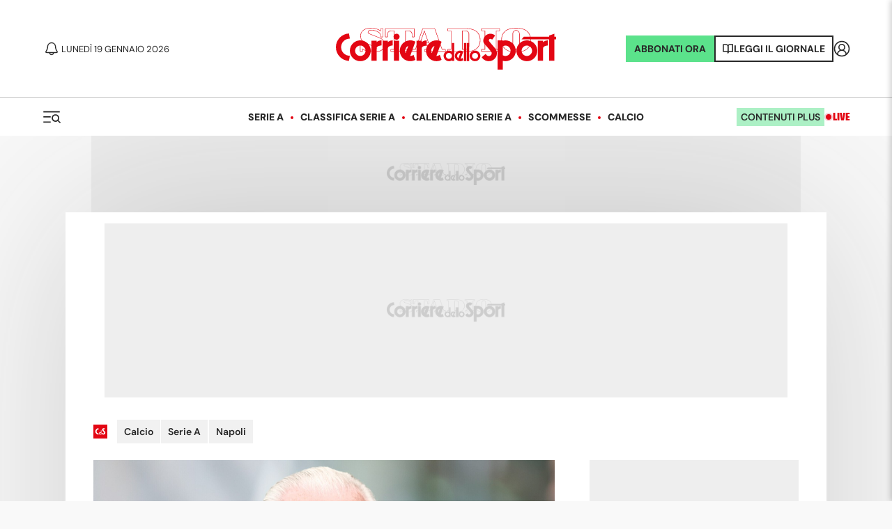

--- FILE ---
content_type: application/javascript; charset=utf-8
request_url: https://fundingchoicesmessages.google.com/f/AGSKWxU4VCk-MAh3FRQBgFnDoPO7n818XEKProDNSof0G0kGL-_35DIH-4bZNQFARRSlJZGztb3v_xkdZSu_kilRYnmcxLAgWD8mrTJYbbt3UGXF7PMrAp3Toz07xeluEBxFowYN0toRux2IwSol9c7vDlOUNeOBKC9MGMQ4Lbr941aLBQ94cdmJbXyFOhCm/_/adviewer._336x280s.-ads-728x/widget-advert?/ban160.php
body_size: -1290
content:
window['e8ac0276-6bb6-48e2-8061-14936f5ec11c'] = true;

--- FILE ---
content_type: application/javascript; charset=utf-8
request_url: https://fundingchoicesmessages.google.com/f/AGSKWxVk5795FlfGZ4TnDzVS70umiT5P2UEXZ7J99SBHNze1CbeK67AqQaOpMsXVysQ9vK_EgsbVVtAi-Y8xUjcmHhyYGlPj32NnuDayK4RpGFSrH1ux0OTDjJRGrT_oJZnJuWkvMy-DOg==?fccs=W251bGwsbnVsbCxudWxsLG51bGwsbnVsbCxudWxsLFsxNzY4ODE2NTQ2LDY3MDAwMDAwMF0sbnVsbCxudWxsLG51bGwsW251bGwsWzcsNl0sbnVsbCxudWxsLG51bGwsbnVsbCxudWxsLG51bGwsbnVsbCxudWxsLG51bGwsM10sImh0dHBzOi8vd3d3LmNvcnJpZXJlZGVsbG9zcG9ydC5pdC9uZXdzL2NhbGNpby9zZXJpZS1hL25hcG9saS8yMDIzLzExLzIyLTExNzQ2OTMyMC9kZV9sYXVyZW50aWlzX29wZXJhdG9fYV92aWxsYV9zdHVhcnRfbGFfbm90YV9kZWxfbmFwb2xpIixudWxsLFtbOCwiTTlsa3pVYVpEc2ciXSxbOSwiZW4tVVMiXSxbMTYsIlsxLDEsMV0iXSxbMTksIjIiXSxbMTcsIlswXSJdLFsyNCwiIl0sWzI5LCJmYWxzZSJdXV0
body_size: 120
content:
if (typeof __googlefc.fcKernelManager.run === 'function') {"use strict";this.default_ContributorServingResponseClientJs=this.default_ContributorServingResponseClientJs||{};(function(_){var window=this;
try{
var np=function(a){this.A=_.t(a)};_.u(np,_.J);var op=function(a){this.A=_.t(a)};_.u(op,_.J);op.prototype.getWhitelistStatus=function(){return _.F(this,2)};var pp=function(a){this.A=_.t(a)};_.u(pp,_.J);var qp=_.Zc(pp),rp=function(a,b,c){this.B=a;this.j=_.A(b,np,1);this.l=_.A(b,_.Nk,3);this.F=_.A(b,op,4);a=this.B.location.hostname;this.D=_.Dg(this.j,2)&&_.O(this.j,2)!==""?_.O(this.j,2):a;a=new _.Og(_.Ok(this.l));this.C=new _.bh(_.q.document,this.D,a);this.console=null;this.o=new _.jp(this.B,c,a)};
rp.prototype.run=function(){if(_.O(this.j,3)){var a=this.C,b=_.O(this.j,3),c=_.dh(a),d=new _.Ug;b=_.fg(d,1,b);c=_.C(c,1,b);_.hh(a,c)}else _.eh(this.C,"FCNEC");_.lp(this.o,_.A(this.l,_.Ae,1),this.l.getDefaultConsentRevocationText(),this.l.getDefaultConsentRevocationCloseText(),this.l.getDefaultConsentRevocationAttestationText(),this.D);_.mp(this.o,_.F(this.F,1),this.F.getWhitelistStatus());var e;a=(e=this.B.googlefc)==null?void 0:e.__executeManualDeployment;a!==void 0&&typeof a==="function"&&_.Qo(this.o.G,
"manualDeploymentApi")};var sp=function(){};sp.prototype.run=function(a,b,c){var d;return _.v(function(e){d=qp(b);(new rp(a,d,c)).run();return e.return({})})};_.Rk(7,new sp);
}catch(e){_._DumpException(e)}
}).call(this,this.default_ContributorServingResponseClientJs);
// Google Inc.

//# sourceURL=/_/mss/boq-content-ads-contributor/_/js/k=boq-content-ads-contributor.ContributorServingResponseClientJs.en_US.M9lkzUaZDsg.es5.O/d=1/exm=ad_blocking_detection_executable,kernel_loader,loader_js_executable/ed=1/rs=AJlcJMzanTQvnnVdXXtZinnKRQ21NfsPog/m=cookie_refresh_executable
__googlefc.fcKernelManager.run('\x5b\x5b\x5b7,\x22\x5b\x5bnull,\\\x22corrieredellosport.it\\\x22,\\\x22AKsRol9sOtN8QMQzPmritF6eBFH-OFzh0si9kWXgS1_3yj4_a-TdJtjaw2q7s5QoQv3dFk-rrSEvXQb0oHO5c-_R0mbaXcuyff64yv8RkmZS8EYXz_WH-HxJmV9Ci85e1HmB_9_Hjoi6_qgiT6UN5YgGiyUXS6GDiQ\\\\u003d\\\\u003d\\\x22\x5d,null,\x5b\x5bnull,null,null,\\\x22https:\/\/fundingchoicesmessages.google.com\/f\/AGSKWxWBz38zamLA7tQWd8vPrzP6R5qVsIpkOXasYGFiigq9xfMruuEF3fKx6V1vYlFotNrl7LH_TVQ4OhQbOr8cRzncvDyy9yjJZLa_0ihjJHA83JtODtwXrRptNFX1YkO1HjcWerV_Pw\\\\u003d\\\\u003d\\\x22\x5d,null,null,\x5bnull,null,null,\\\x22https:\/\/fundingchoicesmessages.google.com\/el\/AGSKWxXkiVuYS1FiOxdL6y8L62d2tQKlr_qJiXDgKhLGwghKghmlGnE7vHlA_Xw5rssYndhniIIrDa06y6cjgK4ipvQlfyuP7PCqP_qEtgURcuaZSE0QhUx3dPOWrucPOHTD84mHDBCTuA\\\\u003d\\\\u003d\\\x22\x5d,null,\x5bnull,\x5b7,6\x5d,null,null,null,null,null,null,null,null,null,3\x5d\x5d,\x5b2,1\x5d\x5d\x22\x5d\x5d,\x5bnull,null,null,\x22https:\/\/fundingchoicesmessages.google.com\/f\/AGSKWxUPgQRk-WuV2b1mMr7Zg7ueycLF9eksS-59cHmsocalNyX3foGtJVEf6_zQyHeUSwqLNwF7S2dDWaZiv5DFRykqD-OmQ8vPaXSzblDKytfFpZC0M-SWlR5-tE9oWYkYNsj6HYkf7Q\\u003d\\u003d\x22\x5d\x5d');}